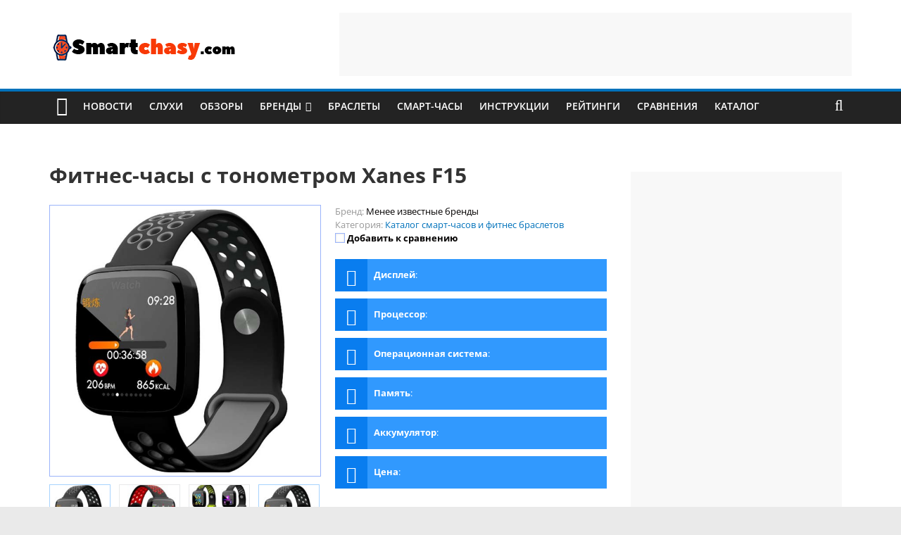

--- FILE ---
content_type: text/html; charset=utf-8
request_url: https://www.google.com/recaptcha/api2/aframe
body_size: 116
content:
<!DOCTYPE HTML><html><head><meta http-equiv="content-type" content="text/html; charset=UTF-8"></head><body><script nonce="9AUfBdH2hHVRCveX9z923A">/** Anti-fraud and anti-abuse applications only. See google.com/recaptcha */ try{var clients={'sodar':'https://pagead2.googlesyndication.com/pagead/sodar?'};window.addEventListener("message",function(a){try{if(a.source===window.parent){var b=JSON.parse(a.data);var c=clients[b['id']];if(c){var d=document.createElement('img');d.src=c+b['params']+'&rc='+(localStorage.getItem("rc::a")?sessionStorage.getItem("rc::b"):"");window.document.body.appendChild(d);sessionStorage.setItem("rc::e",parseInt(sessionStorage.getItem("rc::e")||0)+1);localStorage.setItem("rc::h",'1769036081683');}}}catch(b){}});window.parent.postMessage("_grecaptcha_ready", "*");}catch(b){}</script></body></html>

--- FILE ---
content_type: application/javascript; charset=utf-8
request_url: https://fundingchoicesmessages.google.com/f/AGSKWxXuakkCUPDaAYM7a2rNVcDqaOzfK_9d0L1TKCQCRMt323P1JywDanVKelMkbifSfIiDTLsdrb9NECLQ-20McFX9zyCPAb1DdUdzVHqI2vVbHq3Szb1JypY5oRzfEkMKcAUNYJrLyzbtxG6mPPNeIO_tl6UhKwMaut5KY_u2nFDyd5YBMXnnpKDyeU0U/_/servead.-fe-ads//footer_ad./showsidebar-ad-?adtechplacementid=
body_size: -1288
content:
window['ac145653-948c-4915-ab8d-929b3a9e9cb7'] = true;

--- FILE ---
content_type: application/javascript; charset=utf-8
request_url: https://fundingchoicesmessages.google.com/f/AGSKWxV1wBkDNcvsvnH4AAUBhoPmGoe9xqWE8fDUXmZMbrR7MD4zht_CiHpKFylzSyBjYHxgstNdFyqDq4-Qe0MTITa72TycTA2QiZc5Kp64d6lDdeCDYdxYmagryQrfloXsEwpzDZG5mw==?fccs=W251bGwsbnVsbCxudWxsLG51bGwsbnVsbCxudWxsLFsxNzY5MDM2MDgyLDEyNDAwMDAwMF0sbnVsbCxudWxsLG51bGwsW251bGwsWzcsOSw2XSxudWxsLDIsbnVsbCwiZW4iLG51bGwsbnVsbCxudWxsLG51bGwsbnVsbCwxXSwiaHR0cHM6Ly9zbWFydGNoYXN5LmNvbS9wcm9kdWN0L2ZpdG5lcy1jaGFzeS1zLXRvbm9tZXRyb20teGFuZXMtZjE1LyIsbnVsbCxbWzgsIjlvRUJSLTVtcXFvIl0sWzksImVuLVVTIl0sWzE5LCIyIl0sWzE3LCJbMF0iXSxbMjQsIiJdLFsyOSwiZmFsc2UiXV1d
body_size: 207
content:
if (typeof __googlefc.fcKernelManager.run === 'function') {"use strict";this.default_ContributorServingResponseClientJs=this.default_ContributorServingResponseClientJs||{};(function(_){var window=this;
try{
var qp=function(a){this.A=_.t(a)};_.u(qp,_.J);var rp=function(a){this.A=_.t(a)};_.u(rp,_.J);rp.prototype.getWhitelistStatus=function(){return _.F(this,2)};var sp=function(a){this.A=_.t(a)};_.u(sp,_.J);var tp=_.ed(sp),up=function(a,b,c){this.B=a;this.j=_.A(b,qp,1);this.l=_.A(b,_.Pk,3);this.F=_.A(b,rp,4);a=this.B.location.hostname;this.D=_.Fg(this.j,2)&&_.O(this.j,2)!==""?_.O(this.j,2):a;a=new _.Qg(_.Qk(this.l));this.C=new _.dh(_.q.document,this.D,a);this.console=null;this.o=new _.mp(this.B,c,a)};
up.prototype.run=function(){if(_.O(this.j,3)){var a=this.C,b=_.O(this.j,3),c=_.fh(a),d=new _.Wg;b=_.hg(d,1,b);c=_.C(c,1,b);_.jh(a,c)}else _.gh(this.C,"FCNEC");_.op(this.o,_.A(this.l,_.De,1),this.l.getDefaultConsentRevocationText(),this.l.getDefaultConsentRevocationCloseText(),this.l.getDefaultConsentRevocationAttestationText(),this.D);_.pp(this.o,_.F(this.F,1),this.F.getWhitelistStatus());var e;a=(e=this.B.googlefc)==null?void 0:e.__executeManualDeployment;a!==void 0&&typeof a==="function"&&_.To(this.o.G,
"manualDeploymentApi")};var vp=function(){};vp.prototype.run=function(a,b,c){var d;return _.v(function(e){d=tp(b);(new up(a,d,c)).run();return e.return({})})};_.Tk(7,new vp);
}catch(e){_._DumpException(e)}
}).call(this,this.default_ContributorServingResponseClientJs);
// Google Inc.

//# sourceURL=/_/mss/boq-content-ads-contributor/_/js/k=boq-content-ads-contributor.ContributorServingResponseClientJs.en_US.9oEBR-5mqqo.es5.O/d=1/exm=ad_blocking_detection_executable,kernel_loader,loader_js_executable,web_iab_tcf_v2_signal_executable/ed=1/rs=AJlcJMwtVrnwsvCgvFVyuqXAo8GMo9641A/m=cookie_refresh_executable
__googlefc.fcKernelManager.run('\x5b\x5b\x5b7,\x22\x5b\x5bnull,\\\x22smartchasy.com\\\x22,\\\x22AKsRol9t_a8MRVm2NuVAEqE7ghSn4viAyYxK9CVHKZ93cwa0srmeotdq_g9u_nF6Gy1-dSFev53z3vLY1w43AurmtONJQTXMqzTRkhFswej2e_6JAS-b9UhRvjRZbuGnLdSbFAVnFJSiCmtbzydsUgKZkrY3WetfCA\\\\u003d\\\\u003d\\\x22\x5d,null,\x5b\x5bnull,null,null,\\\x22https:\/\/fundingchoicesmessages.google.com\/f\/AGSKWxUN5yFGIB6eGPrRR7iCztenosHQHf6JmVaHHwFpmyu9tNxw13LpH7AjtZfvYZwp-o0zZ22oWOu6_CAbINct8PZyp4gA7Pn62m3_jOIHShWvQQh1WilM3urGxpXDwQiL4AFW_8Jvuw\\\\u003d\\\\u003d\\\x22\x5d,null,null,\x5bnull,null,null,\\\x22https:\/\/fundingchoicesmessages.google.com\/el\/AGSKWxXyWtEj8_G04TmA5G8wIfmV-uMLp0DqjQU8Q6b1h1ZwtE4wVLCpDK0hWaz_Lbm9zsRkvGvp0_pHxjnP85pKBB6CvdSygWjt0YZFYQHmVhTN2iiFWWp_V48xyXMy0Lbs0_DSLoimcg\\\\u003d\\\\u003d\\\x22\x5d,null,\x5bnull,\x5b7,9,6\x5d,null,2,null,\\\x22en\\\x22,null,null,null,null,null,1\x5d,null,\\\x22Privacy and cookie settings\\\x22,\\\x22Close\\\x22,null,null,null,\\\x22Managed by Google. Complies with IAB TCF. CMP ID: 300\\\x22\x5d,\x5b3,1\x5d\x5d\x22\x5d\x5d,\x5bnull,null,null,\x22https:\/\/fundingchoicesmessages.google.com\/f\/AGSKWxV2b55H8NZ_WoiVntr9bB9ypQ7IofVDngKwWKvj-4ORCDdMSrc5mwvTnUtTu8Bg4W_olPCc7HqbgYbJKtm4VON9_8iJmHEp8GwdUrSdCWtg4fE6P5T4S1riofkr6lWXjetoOo4KwA\\u003d\\u003d\x22\x5d\x5d');}